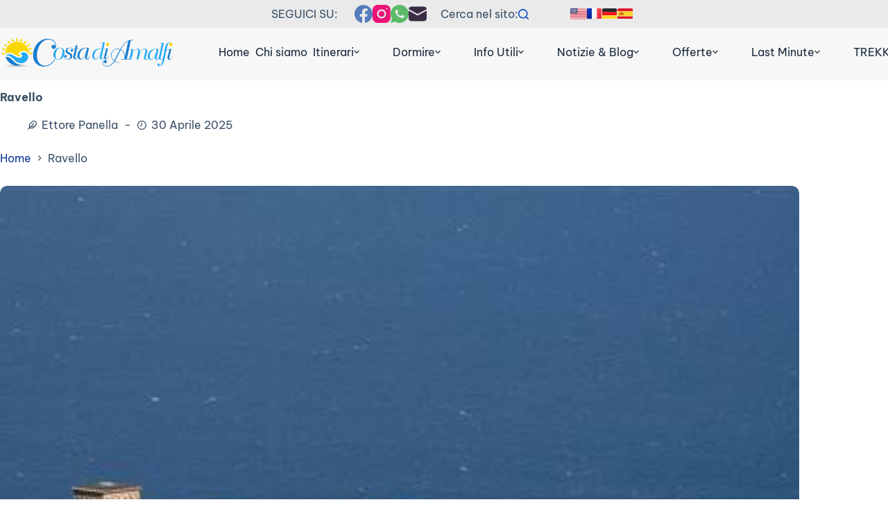

--- FILE ---
content_type: image/svg+xml
request_url: https://www.costadiamalfi.it/wp-content/uploads/2025/10/fr.svg
body_size: 371
content:
<?xml version="1.0" encoding="UTF-8"?>
<svg xmlns="http://www.w3.org/2000/svg" width="64px" height="64px" viewBox="0 -4 28 28" fill="none">
  <g id="SVGRepo_bgCarrier" stroke-width="0"></g>
  <g id="SVGRepo_tracerCarrier" stroke-linecap="round" stroke-linejoin="round"></g>
  <g id="SVGRepo_iconCarrier">
    <g clip-path="url(#clip0_1310_7913)">
      <path d="M28 0H0V20H28V0Z" fill="url(#paint0_linear_1310_7913)"></path>
      <path d="M28 0H13.3333V20H28V0Z" fill="url(#paint1_linear_1310_7913)"></path>
      <path d="M9.33333 0H0V20H9.33333V0Z" fill="url(#paint2_linear_1310_7913)"></path>
      <path d="M18.6666 0H9.33331V20H18.6666V0Z" fill="url(#paint3_linear_1310_7913)"></path>
    </g>
    <defs>
      <linearGradient id="paint0_linear_1310_7913" x1="14" y1="0" x2="14" y2="20" gradientUnits="userSpaceOnUse">
        <stop stop-color="white"></stop>
        <stop offset="1" stop-color="#F0F0F0"></stop>
      </linearGradient>
      <linearGradient id="paint1_linear_1310_7913" x1="20.6666" y1="0" x2="20.6666" y2="20" gradientUnits="userSpaceOnUse">
        <stop stop-color="#F44653"></stop>
        <stop offset="1" stop-color="#EE2A39"></stop>
      </linearGradient>
      <linearGradient id="paint2_linear_1310_7913" x1="4.66667" y1="0" x2="4.66667" y2="20" gradientUnits="userSpaceOnUse">
        <stop stop-color="#1035BB"></stop>
        <stop offset="1" stop-color="#042396"></stop>
      </linearGradient>
      <linearGradient id="paint3_linear_1310_7913" x1="14" y1="0" x2="14" y2="20" gradientUnits="userSpaceOnUse">
        <stop stop-color="white"></stop>
        <stop offset="1" stop-color="#F0F0F0"></stop>
      </linearGradient>
      <clipPath id="clip0_1310_7913">
        <rect width="28" height="20" rx="2" fill="white"></rect>
      </clipPath>
    </defs>
  </g>
</svg>


--- FILE ---
content_type: image/svg+xml
request_url: https://www.costadiamalfi.it/wp-content/uploads/2025/10/de.svg
body_size: 510
content:
<?xml version="1.0" encoding="UTF-8"?>
<svg xmlns="http://www.w3.org/2000/svg" width="64px" height="64px" viewBox="0 -4 28 28" fill="none">
  <g id="SVGRepo_bgCarrier" stroke-width="0"></g>
  <g id="SVGRepo_tracerCarrier" stroke-linecap="round" stroke-linejoin="round"></g>
  <g id="SVGRepo_iconCarrier">
    <g clip-path="url(#clip0_503_3849)">
      <rect width="28" height="20" rx="2" fill="white"></rect>
      <mask id="mask0_503_3849" style="mask-type:alpha" maskUnits="userSpaceOnUse" x="0" y="0" width="28" height="20">
        <rect width="28" height="20" rx="2" fill="white"></rect>
      </mask>
      <g mask="url(#mask0_503_3849)">
        <path fill-rule="evenodd" clip-rule="evenodd" d="M0 6.66667H28V0H0V6.66667Z" fill="#262626"></path>
        <g filter="url(#filter0_d_503_3849)">
          <path fill-rule="evenodd" clip-rule="evenodd" d="M0 13.3333H28V6.66666H0V13.3333Z" fill="#F01515"></path>
        </g>
        <g filter="url(#filter1_d_503_3849)">
          <path fill-rule="evenodd" clip-rule="evenodd" d="M0 20H28V13.3333H0V20Z" fill="#FFD521"></path>
        </g>
      </g>
    </g>
    <defs>
      <filter id="filter0_d_503_3849" x="0" y="6.66666" width="28" height="6.66666" filterUnits="userSpaceOnUse" color-interpolation-filters="sRGB">
        <feFlood flood-opacity="0" result="BackgroundImageFix"></feFlood>
        <feColorMatrix in="SourceAlpha" type="matrix" values="0 0 0 0 0 0 0 0 0 0 0 0 0 0 0 0 0 0 127 0" result="hardAlpha"></feColorMatrix>
        <feOffset></feOffset>
        <feColorMatrix type="matrix" values="0 0 0 0 0 0 0 0 0 0 0 0 0 0 0 0 0 0 0.06 0"></feColorMatrix>
        <feBlend mode="normal" in2="BackgroundImageFix" result="effect1_dropShadow_503_3849"></feBlend>
        <feBlend mode="normal" in="SourceGraphic" in2="effect1_dropShadow_503_3849" result="shape"></feBlend>
      </filter>
      <filter id="filter1_d_503_3849" x="0" y="13.3333" width="28" height="6.66666" filterUnits="userSpaceOnUse" color-interpolation-filters="sRGB">
        <feFlood flood-opacity="0" result="BackgroundImageFix"></feFlood>
        <feColorMatrix in="SourceAlpha" type="matrix" values="0 0 0 0 0 0 0 0 0 0 0 0 0 0 0 0 0 0 127 0" result="hardAlpha"></feColorMatrix>
        <feOffset></feOffset>
        <feColorMatrix type="matrix" values="0 0 0 0 0 0 0 0 0 0 0 0 0 0 0 0 0 0 0.06 0"></feColorMatrix>
        <feBlend mode="normal" in2="BackgroundImageFix" result="effect1_dropShadow_503_3849"></feBlend>
        <feBlend mode="normal" in="SourceGraphic" in2="effect1_dropShadow_503_3849" result="shape"></feBlend>
      </filter>
      <clipPath id="clip0_503_3849">
        <rect width="28" height="20" rx="2" fill="white"></rect>
      </clipPath>
    </defs>
  </g>
</svg>
